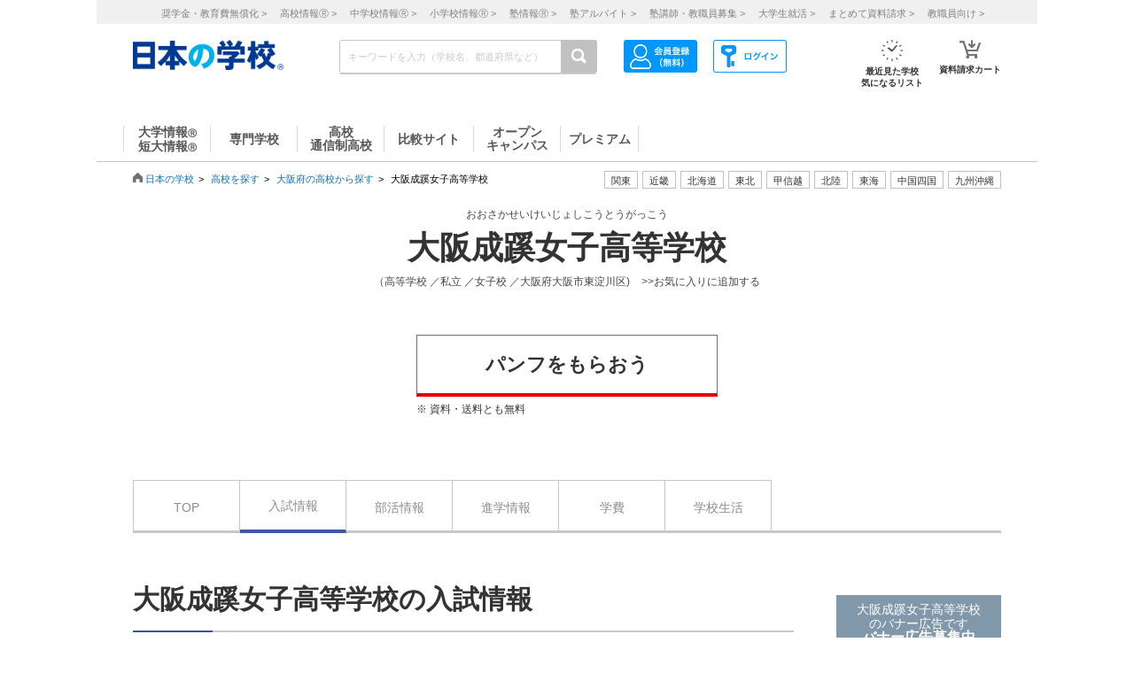

--- FILE ---
content_type: text/html; charset=utf-8
request_url: https://school.js88.com/scl_h/22016220?page=9
body_size: 68812
content:


<!DOCTYPE html>
<html lang="ja">
<head>
  <meta charset="UTF-8">
  <meta http-equiv="Content-Style-Type" content="text/css">
  <meta http-equiv="Content-Script-Type" content="text/javascript">
  <meta name="viewport" content="width=device-width, initial-scale=1.0">
    <script>
    (function(i,s,o,g,r,a,m){i['GoogleAnalyticsObject']=r;i[r]=i[r]||function(){
      (i[r].q=i[r].q||[]).push(arguments)},i[r].l=1*new Date();a=s.createElement(o),
      m=s.getElementsByTagName(o)[0];a.async=1;a.src=g;m.parentNode.insertBefore(a,m)
    })(window,document,'script','//www.google-analytics.com/analytics.js','ga');
    ga('create', 'UA-26669866-1', 'auto');
    ga('send', 'pageview');
    ga('create', 'UA-26669866-8', 'auto',{'name': 'secondTracker'});
    ga('secondTracker.send', 'pageview');
  </script>

    <script>dataLayer = [{'gtm-page_type': 'siteview'}];</script>
<script async src="https://www.googletagmanager.com/gtag/js?id=AW-923447547"></script>
<script>
  window.dataLayer = window.dataLayer || [];
  function gtag(){dataLayer.push(arguments);}
  gtag('js', new Date());
  gtag('config', 'AW-923447547');
</script>
<script async src="https://www.googletagmanager.com/gtag/js?id=AW-778005029"></script>
<script>
  window.dataLayer = window.dataLayer || [];
  function gtag(){dataLayer.push(arguments);}
  gtag('js', new Date());
  gtag('config', 'AW-778005029');
  gtag('config', 'AW-777990789');
  gtag('config', 'AW-923447547');
</script>
<script>
  !function(f,b,e,v,n,t,s)
  {if(f.fbq)return;n=f.fbq=function(){n.callMethod?
  n.callMethod.apply(n,arguments):n.queue.push(arguments)};
  if(!f._fbq)f._fbq=n;n.push=n;n.loaded=!0;n.version='2.0';
  n.queue=[];t=b.createElement(e);t.async=!0;
  t.src=v;s=b.getElementsByTagName(e)[0];
  s.parentNode.insertBefore(t,s)}(window, document,'script',
  'https://connect.facebook.net/en_US/fbevents.js');
  fbq('init', '543361359670345');
  fbq('track', 'PageView');
</script>
<noscript><img height="1" width="1" style="display:none" src="https://www.facebook.com/tr?id=543361359670345&ev=PageView&noscript=1"/></noscript>
<script>
  !function(e,t,n,s,u,a){e.twq||(s=e.twq=function(){s.exe?s.exe.apply(s,arguments):s.queue.push(arguments);
  },s.version='1.1',s.queue=[],u=t.createElement(n),u.async=!0,u.src='//static.ads-twitter.com/uwt.js',
  a=t.getElementsByTagName(n)[0],a.parentNode.insertBefore(u,a))}(window,document,'script');
  // Insert Twitter Pixel ID and Standard Event data below
  twq('init','o407k');
  twq('track','PageView');
</script>
<script async src="https://s.yimg.jp/images/listing/tool/cv/ytag.js"></script>
<script>
  window.yjDataLayer = window.yjDataLayer || [];
  function ytag() { yjDataLayer.push(arguments); }
  ytag({"type":"ycl_cookie"});
</script>
<script>
  window.yjDataLayer = window.yjDataLayer || [];
  function ytag() { yjDataLayer.push(arguments); }
  ytag({"type":"yjad_retargeting","config":{"yahoo_retargeting_id": "0EGRRM8I5F","yahoo_retargeting_label": "","yahoo_retargeting_page_type": "","yahoo_retargeting_items":[{item_id: '', category_id: '', price: '', quantity: ''}]}});
</script>
<script>
  window.yjDataLayer = window.yjDataLayer || [];
  function ytag() { yjDataLayer.push(arguments); }
  ytag({"type":"ycl_cookie", "config":{"ycl_use_non_cookie_storage":true}});
</script>
<script async src="https://pagead2.googlesyndication.com/pagead/js/adsbygoogle.js?client=ca-pub-9865042430913431" crossorigin="anonymous"></script>
      <title>大阪成蹊女子高等学校(大阪府)の進学情報 | 高校選びならJS日本の学校</title>
      <meta name="Description" content="大阪成蹊女子高等学校(大阪府)の詳細情報。資料（パンフレット）請求、入試（受験）、説明会などここでしか手に入らない情報を掲載！私立、国公立高校検索サイト［日本の学校］">
      <meta name="Keywords" content="大阪成蹊女子高等学校,入試,受験,入試過去問題,説明会,資料請求,パンフレット請求 ">
      <link rel="canonical" href="https://school.js88.com/scl_h/22016220?page=9">
      
  <link rel="icon" type="image/x-icon" href="/assets/favicon-7b36eac377cc7e44372e73f09ac9f19c06a94d4d25866897ed9d3cc353702646.ico" />
  
  
  
  <link rel="stylesheet" type="text/css" href="/css/common_style.css" media="all">

  <script type="text/javascript" src="/javascripts/jquery-1.7.1.min.js"></script>
  <script type="text/javascript" src="/javascripts/common.js?v=2"></script>
  <meta name="csrf-param" content="authenticity_token" />
<meta name="csrf-token" content="JruuVyydCWK4hwOFY93xPXTN-Ji7JfSwhWnxiKFXv7lkaZXGhg1oUj9jZJl4KoQtl23cIGaLlwR14wd8OlF2zQ" />
  <script type="text/javascript" src="/javascripts/ajax_csrf.js"></script>
    <link rel="stylesheet" type="text/css" href="/css/seikyu_cart.css?v=20231208" media="all">
    <script type="text/javascript" src="/javascripts/seikyu_cart.js?v=20240828"></script>
    <link rel="preconnect" href="https://fonts.googleapis.com">
    <link rel="preconnect" href="https://fonts.gstatic.com" crossorigin>
    <link href="https://fonts.googleapis.com/css2?family=Zen+Maru+Gothic&display=swap" rel="stylesheet">
  
  <script>
    $(function(){
      var cookies = document.cookie.split(';');
      var foundCookiek = cookies.find(
        (cookie) => cookie.split('=')[0].trim() === 'keywordsearched'
      );
      if (foundCookiek) {
        var foundCookie = cookies.find(
          (cookie) => cookie.split('=')[0].trim() === 'keywordtimes'
        );
        if (foundCookie) {
          var cookieValue = decodeURIComponent(foundCookie.split('=')[1]);
          count = Number(cookieValue);
          if (count >= 10) {
            var blocks = document.querySelectorAll('form');
            blocks.forEach( function( block ){
              if(block.action.startsWith("http") && block.action.endsWith("/keyword")){
                block.style.pointerEvents = "none";
              }
            });
          }
        }
      }
    });
  </script>
  <!-- 構造化マークアップ -->
  


</head>
<body >
  <script type="text/javascript">
  /* <![CDATA[ */
  var yahoo_ss_retargeting_id = 1001039667;
  var yahoo_sstag_custom_params = window.yahoo_sstag_params;
  var yahoo_ss_retargeting = true;
  /* ]]> */
</script>
<script type="text/javascript" src="https://s.yimg.jp/images/listing/tool/cv/conversion.js"></script>
<noscript><div style="display:inline;"><img height="1" width="1" style="border-style:none;" alt="" src="https://b97.yahoo.co.jp/pagead/conversion/1001039667/?guid=ON&script=0&disvt=false"/></div></noscript>
<script>
  !function(f,b,e,v,n,t,s)
  {if(f.fbq)return;n=f.fbq=function(){n.callMethod?
  n.callMethod.apply(n,arguments):n.queue.push(arguments)};
  if(!f._fbq)f._fbq=n;n.push=n;n.loaded=!0;n.version='2.0';
  n.queue=[];t=b.createElement(e);t.async=!0;
  t.src=v;s=b.getElementsByTagName(e)[0];
  s.parentNode.insertBefore(t,s)}(window, document,'script',
  'https://connect.facebook.net/en_US/fbevents.js');
  fbq('init', '579979229449172');
  fbq('track', 'PageView');
</script>
<noscript><img height="1" width="1" style="display:none" src="https://www.facebook.com/tr?id=579979229449172&ev=PageView&noscript=1"/></noscript>
<script>
  (function(g,d,o){
    g._ltq=g._ltq||[];g._lt=g._lt||function(){g._ltq.push(arguments)};
    var h=location.protocol==='https:'?'https://d.line-scdn.net':'http://d.line-cdn.net';
    var s=d.createElement('script');s.async=1;
    s.src=o||h+'/n/line_tag/public/release/v1/lt.js';
    var t=d.getElementsByTagName('script')[0];t.parentNode.insertBefore(s,t);
  })(window, document);
  _lt('init', {customerType: 'lap',tagId: 'aa938aa0-918c-497e-92f0-643960fb2e30'});
  _lt('send', 'pv', ['aa938aa0-918c-497e-92f0-643960fb2e30']);
</script>
<noscript><img height="1" width="1" style="display:none" src="https://tr.line.me/tag.gif?c_t=lap&t_id=aa938aa0-918c-497e-92f0-643960fb2e30&e=pv&noscript=1" /></noscript>
<script async src="https://s.yimg.jp/images/listing/tool/cv/ytag.js"></script>
<script>
  window.yjDataLayer = window.yjDataLayer || [];
  function ytag() { yjDataLayer.push(arguments); }
  ytag({"type":"ycl_cookie", "config":{"ycl_use_non_cookie_storage":true}});
</script>
<script>
  window.yjDataLayer = window.yjDataLayer || [];
  function ytag() { yjDataLayer.push(arguments); }
</script>
<!-- Global site tag (gtag.js) - Google Ads: 372959439 -->
<script async src="https://www.googletagmanager.com/gtag/js?id=AW-372959439"></script>
<script>
  window.dataLayer = window.dataLayer || [];
  function gtag(){dataLayer.push(arguments);}
  gtag('js', new Date());
  gtag('config', 'AW-372959439');
</script>

  <header class="globalheader">
  <script>
    $(function(){
      var elem = document.getElementById("h_btm");
      if($('#h_top h1').text().length){
        if($('#h_top h1').text().length > 79){
          elem.style.marginTop = '0px'; 
        }
        else if($('#h_top h1').text().length >= 37){
          elem.style.marginTop = '10px'; 
        }
      }
    });
  </script>
    <style>
      #headerinner {
        width: 1062px;
      }
      #headerinner.newHeader h1 {
        margin: 0 0 0 0;
        color: #808080;
        font-size: 10px;
        position: absolute;
        top: 0px;
        margin-left:438px;
      }
      #headerinner.newHeader .och1 {
        margin-left:384px;
      }
      #headerinner.newHeader .logo {
        display: flex;
      }
      .newHeader .logo p {
        color: #808080;
        font-size: 10px;
        padding-left: 60px;
        padding-top: 5px;
        line-height: 1.5;
      }
      #headerinner.newHeader {
        height: 135px;
        padding-bottom:10px;
      }
      .newHeader #cmmSearch .column-R li.m-mypage,
      .newHeader #cmmSearch .column-R li.m-logout {
        top: 5px;
      }
      #headerinner .header-seo274, #headerinner .header-seo374,
      #headerinner .header-seo388,#headerinner .header-seo555 {
        color: #808080;
        font-size: 10px;
      }
      #gNav li a:hover, #gNav li.active a, #gNav li.groupMenu a.active{
        background: none;
        border: none;
      }
      #gNav .noDisp:hover, #gNav .groupMenu a:hover, #gNav .groupMenu .active, #gNav .noDisp.active{
        background:white;
        border-bottom:2px solid #D91617 !important;
      }
      header.globalheader{
        border-bottom:1px solid #c7c7c7;
        width:1062px;
        margin:0 auto;
        background: white;
      }
      #gNav{
        width:1062px;
      }
      .search-button{
        background:#c1c1c1;
      }
      #gNav li {
        border-bottom: 2px solid #fff;
        font-size: 16px;
      }
      #gNav li a {
        border: none;
      }
      #gNav li a > span {
        width:108px;
        height: 30px;
        margin: 8px 0 0;
        line-height: 30px;
        border-right: 1px solid #dbdbdb;
        font-size:14px;
      }
      #gNav .gn88Top span {
        border-left:1px solid #dbdbdb;
      }
      #gNav li.groupMenu a {
        border-bottom: 2px solid #fff;
        font-weight: normal;
        font-size: 11px;
        margin-left: 23px;
      }
      #gNav li.groupMenu a::before {
        border: none;
      }
      #headerinner #cmmSearch .column-L{
        left:438px;
        top:30px;
      }
      #cmmSearch .column-C li.m-checklist a{
        background:#fff;
        box-shadow:0px 0px 0px 0px;
        padding-top:6px;
        border-radius:0px;
        margin-bottom:12px;
      }
      #cmmSearch .column-C li.m-checklist{
        right:255px;
        bottom:50px;
      }
      #gNav li a{
        color:#555;
      }
      #cmmSearch .column-C li.m-checklist span{
        top:1px;
        font-size: 11px;
        background: #D91617;
        padding: 6px 0;
        top:-5px;
        right:0;
      }
      .top_form {
        position: relative;
      }
      .bloc-search input[type="text"]{
        background: #fff;
      }
      #cmmSearch input{
        height:27px;
      }
      .search-button{
        width:29px;
        height:37px;
      }
      .bloc-search input[type="text"]{
        border:1px solid #c7c7c7;
      }
      .pop{
        width: 380px;
        border: 1px solid #878787;
        position:absolute;
        z-index: 10000;
        background: #fff;
        margin-left:630px;
        padding-top:15px;
        padding-bottom:36px;
        display: none;
      }
      .pop::before{
        content: "";
        position: absolute;
        top: -75px;
        left: calc(50% + 81px);
        margin-left: 15px;
        border: 8px solid transparent;
        border-bottom: 75px solid #FFF;
        z-index: 10001;
      }
      .pop::after{
        content: "";
        position: absolute;
        top: -85px;
        left: calc(50% + 80px);
        margin-left: 16px;
        border: 8px solid transparent;
        border-bottom: 75px solid #878787;
        z-index: 10000;
      }
      .scl_data {
        width: 367px;
        margin:0 auto;
        padding: 10px 0 14px 9px;
        border-bottom: 1px solid #E5E5E5;
      }
      .scl_data .scl_nm {
        color: #1981E8;
        font-size: 16px;
        font-weight: bold;
      }
      .scl_data .scl_img {
        overflow: hidden;
      }
      .scl_data .scl_img img {
        float: left;
        display: block;
        padding-right: 11px;
      }
      a:hover .scl_data {background: #dae2e5;}
      a:hover .scl_data .scl_img img {opacity: 1;}
      .pop a:hover{text-decoration: none;}
      #fadeLayer {
        position:absolute;
        top:0px;
        left:0px;
        width:100%;
      }
      .sen_font {
        font-size: 18px;
        font-family:"Hiragino Mincho ProN W3", "ヒラギノ明朝 ProN W3", "Hiragino Mincho Pro","游明朝", YuMincho, "HG明朝E", "ＭＳ Ｐ明朝", "ＭＳ 明朝", serif;
      }
      #gNav li.groupMenu a.mini_menu {
        font-family:"Hiragino Mincho ProN W3", "ヒラギノ明朝 ProN W3", "Hiragino Mincho Pro","游明朝", YuMincho, "HG明朝E", "ＭＳ Ｐ明朝", "ＭＳ 明朝", serif;
      }
      #gNav .noDisp:hover, #gNav .groupMenu a:hover, #gNav .groupMenu .active, #gNav .noDisp.active{
        background:white;
        border-bottom:2px solid #D91617 !important;
      }
      #gNav a:hover{
        opacity: 0.6;
      }
      ul.index_for_link {
        display: flex;
        justify-content: flex-end;
        position:relative;
        left: 265px;
        padding-top: 10px;
        margin: auto;
        width: 980px;
        z-index: 100;
        width:460px;
      }
      .topicpath{
        position:relative;
      }
      #mainContent{
        padding-top:0px !important;
      }
        #mainContent #RightColumn{
          padding-top: 30px;
        }
      .mr15 {margin-right: 15px;}
      #headerinner #h_top,
      #headerinner #h_btm {
        padding: 0 41px;
      }
      #headerinner .flex {
        display: flex;
        justify-content: space-between;
      }
      #headerinner h1 {
        position: static !important;
        margin-left: 0 !important;
      }
      #headerinner #h_top .links {
        display: flex;
        justify-content: flex-end;
        width: 250px;
      }
      #headerinner #h_top .links a {
        font-size: 11px;
        text-decoration: none;
        color:#323232;
      }
      #headerinner #h_btm {
        margin-top: 8px;
      }
      #headerinner #h_btm .bloc-search input[type="text"] {
        padding: 6px 48px 6px 9px;
      }
      ul.link_icon_area {
        margin-left: 30px;
      }
      ul.link_icon_area li {
        text-align: center;
        height: 50px;
        position: relative;
      }
      ul.link_icon_area li + li {
        margin-left: 18px;
      }
      ul.link_icon_area li.loginTxt {
        text-align: left;
      }
      ul.link_icon_area li.loginTxt p {
        margin-top: 3px;
        line-height: 2;
      }
      ul.link_icon_area li.loginTxt a {
        font-weight: normal;
        color: #323232;
      }
      ul.link_icon_area li.loginBtn {
        border: solid 1px #707070;
        height: 26px;
        margin-top: 10px;
      }
      ul.link_icon_area li.loginBtn + li {
        margin-left: 8px;
      }
      ul.link_icon_area li.loginBtn li + li {
        margin-left: 5px;
      }
      ul.link_icon_area li.loginBtn img {
        margin: 2px 0 3px 2px;
      }
      ul.link_icon_area li.loginBtn p {
        margin: 8px 5px 8px 0;
      }
      .toMemberPage {
        text-decoration: none;
        font-weight: 600;
        border: 1px solid #707070;
        display: block;
        padding: 0px 15px 6px;
        line-height: 1.2;
      }
      ul.link_icon_area a:hover {
        text-decoration: none;
        opacity: .5;
      }
      ul.link_icon_area img {
        margin-bottom: 5px;
      }
      ul.link_icon_area p {
        color:#323232;
        font-size: 10px;
        font-weight: bold;
        text-align: center;
      }
      #lstOkiniiri {
        height:13px; 
        margin-top: -3px;
        position: absolute;
        top: -7px !important;
        right: -1px !important;
        background: #D91617;
        width: 25px;
        height: 25px;
        border-radius: 50%;
        color: white;
        padding-top: 6px;
        padding-left: 2px;
        font-size: 11px;
        font-weight: normal;
        text-shadow: none;
        z-index: 1;
        box-sizing: border-box;
        text-align: center;
      }
      #cartNum2 {
        position: absolute;
        top: -10px !important;
        right: -4px !important;
        background: #D91617;
        width: 25px;
        height: 25px;
        border-radius: 50%;
        color: white;
        padding-top: 6px;
        padding-left: 2px;
        font-size: 11px;
        font-weight: normal;
        text-shadow: none;
        z-index: 1;
        box-sizing: border-box;
        text-align: center;
      }
      .link_nav li{
        font-size:11px !important;
        text-align:center;
        margin-right:30px;
      }
      .link_nav li a{
        color:#808080;
        margin-left:12px;
      }
      .link_area{
        display:flex;
        justify-content: end;
        position:relative;
        z-index:10000000;
      }
      .link_area li{
        border: 1px solid #C1C1C1;
        padding: 2px 7px;
        margin-right: 5px;
        color:#333;
        font-size: 11px;
        height:14px;
        font-family:"ヒラギノ明朝 ProN W6", "Hiragino Kaku Gothic ProN", "メイリオ", Meiryo, sans-serif;
        cursor: pointer;
      }
      .arealist{
        position: absolute;
        border: 1px solid #C7C7C7;
        border-top-width: 1px;
        border-top-style: solid;
        border-top-color: rgb(199, 199, 199);
        border-top: none;
        top: 176px;
        background: white;
        display: none;
        box-shadow: 2px 2px 2px #C7C7C7;
        z-index:100000000;
      }
      .arealist2{
        left:713px;
      }
      .arealist3{
        left:573px;
      }
      .arealist4{
        left:756px;
      }
      .arealist5{
        left:853px;
      }
      .arealist6{
        left:810px;
      }
      .arealist7{
        left:616px;
      }
      .arealist8{
        left:896px;
      }
      .arealist9{
        left:961px;
      }
      .arealist li{
        padding: 10px;
        font-size: 14px;
        cursor: pointer;
        min-width: 120px;
        font-family:"ヒラギノ明朝 ProN W6", "Hiragino Kaku Gothic ProN", "メイリオ", Meiryo, sans-serif;
      }
      .arealist li a{
        color:#000;
      }
      .h_logo img{
        width:170px;
      }
      .topicpath{
          width: 520px;
          position: relative;
          bottom: 20px;
      }
    </style>
    <script>
      $(function () {
        var count = 0;
        $('.search-button-submit').click(function() {
          if(count === 0){
            $('#KwSearchHaeder').submit();
          }
          count += 1;
        });
      });
    </script>

    <div style="background-color:#F0F0F0;margin-bottom:10px;">
      <ul class="link_nav" style="margin-left:30px;height: 27px;">
        <li style="padding-top:7px;">
          <a href="/shogakukin/top">奨学金・教育費無償化 ></a>
          <a href="/scl_h">高校情報<span>Ⓡ</span> ></a>
          <a href="/scl_j">中学校情報<span>Ⓡ</span> ></a>
          <a href="/scl_e">小学校情報<span>Ⓡ</span> ></a>
          <a href="https://school.js88.com/scl_jyuku/" target="_blank">塾情報<span>Ⓡ</span> ></a>
          <a href="https://koushi1.js88.com/" target="_blank">塾アルバイト ></a>
          <a href="https://koushi2.js88.com/" target="_blank">塾講師・教職員募集 ></a>
          <a href="https://job.js88.com/year" target="_blank">大学生就活 ></a>
          <a href="/present_tosyocard">まとめて資料請求 ></a>
          <a href="/digital_book/academy">教職員向け ></a>
        </li>
      </ul>
    </div>
    <div id="headerinner" class="newHeader">
      <div id="h_top" class="flex">
          
      </div>
      <div id="h_btm" class="flex">
        <div class="h_logo">
          <a href="/"><img alt="JS日本の学校" src="/common_img/top_new/logo_new_27.png" width="155"></a>
        </div>
        <div id="h_column" class="flex">
          <script type="text/javascript">
<!--
var procAbs = function(search_wd, list_area, option_area) {
  var selectSchoolSearchList = function($item) {
    $('#' + list_area + ' li.highScl-selected').each(function() {
      $(this).removeClass('highScl-selected');
    });
    $item.addClass('highScl-selected');
  }

  var prevSchoolSearchList = function() {
    var $prev = $('#' + list_area + ' li.highScl-selected').prev('li');
    if ($prev.html() != null) {
      selectSchoolSearchList($prev);
      st = $prev.offset().top + $('#' + list_area + ' ul').scrollTop() - $('#' + list_area + ' ul').offset().top;
      $('#' + list_area + ' ul').scrollTop(st);
    }
  }

  var nextSchoolSearchList = function() {
    var $next = $('#' + list_area + ' li.highScl-selected').next('li');
    if ($next.html() != null) {
      selectSchoolSearchList($next);
      st = $next.offset().top + $('#' + list_area + ' ul').scrollTop() - $('#' + list_area + ' ul').offset().top;
      $('#' + list_area + ' ul').scrollTop(st);
    }
  }

  var setSelectedAbs = function() {
    setTimeout(function() {
      if ($('#' + search_wd).val().length == 0) {
        $("#" + option_area).empty();
      } else {
        $item = $('#' + list_area + ' li.highScl-selected');
        if ($item && $item.text() != "") {
          var hnm = $item.text();
          $('#' + search_wd).val(hnm);
          search_input_history[0] = hnm;
          search_input_history[1] = hnm;
        }
        $('#' + list_area).hide();
      }
    }, 100);
  }

  var ajaxRenewSclList = function(scl_nm) {
    var prm = {};
    prm['scl_nm'] = scl_nm;
    $.ajax({
        type: "GET",
        url: "/share/get_auto_keyword_school_list",
        cache: false,
        data: prm,
        dataType: "json",
        success: function(data) {
          var result = "";
          for (var i = 0; i < data.length; i++) {
            result += '<li hcd="' + data[i].sclId +  '" >' + data[i].sclNmKnj + '</li>';
          }
          $("#" + option_area).empty();
          if(result != null){
            $("#" + option_area).append(result);
            $('#' + list_area + ' li').mousedown(function() {
              setSelectedAbs();
            }).hover(function() {
              selectSchoolSearchList($(this));
            }, function() {
            });
            $('#' + list_area + ' ul').scrollTop(0);
            $('#' + list_area).show();
          }
          return true;
        },
        error: function(XMLHttpRequest, textStatus, errorThrown) {
          $("#" + option_area).empty();
          $('#' + list_area).hide();
          return true;
        }
    });
  }

  var onSearchList = false;
  $('#' + list_area).hover(function() {
    onSearchList = true;
  }, function() {
    onSearchList = false;
  });
  $('#' + list_area).blur(function() {
    setSelectedAbs();
  });
  $('#' + search_wd).focus(function() {
    if ($('#' + search_wd).val().length >= 1) {
      $('#' + list_area).show();
    }
  });
  $('#'+ search_wd).blur(function() {
    if (onSearchList) {
      return;
    } else {
      setSelectedAbs();
    }
  });
  
  var search_input_history = ['', ''];
  $("#" + search_wd).change(function(e) {
    var scl_nm = $('#' + search_wd).val();
    if (scl_nm == search_input_history[0] && search_input_history[0] == search_input_history[1]) {
      if (e.keyCode == '13') {
        var $enter = $('#' + list_area + 'li.highScl-selected');
        if ($enter.html() != null) {
          $('#' + search_wd).blur();
        }
      }
    } else {
      if (scl_nm.length >= 1) {
        ajaxRenewSclList(scl_nm);
      } else {
        $('#' + list_area).hide();
      }
    }
  });

  $('#' + search_wd).keydown(function(e) {
    var scl_nm = $('#' + search_wd).val();
    if (scl_nm == search_input_history[0] && search_input_history[0] == search_input_history[1]) {
      if (e.keyCode == '38') {
        prevSchoolSearchList();
      } else if (e.keyCode == '40') {
        nextSchoolSearchList();
      }
    }
    search_input_history[1] = search_input_history[0];
    search_input_history[0] = scl_nm;
  });

};
$(function(){
  procAbs('wd', 'topAreaSchooSearchList', 'topAreaSchoo');
  procAbs('inText', 'keywdSchoolTopSearchList', 'keywdSchoolTop');
});

// -->
</script>

          <form name="KwSearchHaeder" action="/keyword" method="get" autocomplete="off" class="top_form" id="KwSearchHaeder">
            <div class="bloc-search">
              <input type="text" name="wd" id="wd" placeholder="キーワードを入力（学校名、都道府県など）" style="width: 232px;" />
              <a accesskey="4" href="javascript:void(0)" class="search-button search-button-submit">
              <img alt="検索する" src="/img/common/icon-search.png"></a>
            </div>
            <div id="topAreaSchooSearchList">
              <ul id="topAreaSchoo"></ul>
            </div>
          </form>
          <ul class="link_icon_area flex">
              <li>
                <a href="/member_all/index">
                  <ul class="flex">
                    <li><img alt="ログイン" src="/images/h_login_icon2.png" class="ico1"></li>
                  </ul>
                </a>
              </li>
              <li>
                <a href="/member_all/top">
                  <ul class="flex">
                    <li><img alt="会員登録" src="/images/h_mypage_icon2.png" class="ico5"></li>
                  </ul>
                </a>
              </li>
            <li style="margin-left: 84px;">
              <a href="/check/list"><img alt="最近見た学校" src="/images/h_okini2.png?v=1" class="ico3">
                <p>最近見た学校<br>気になるリスト</p>
                <span id="lstOkiniiri" class="hide">0</span>
              </a>
            </li>
            <li>
              <a href="/seikyu"><img alt="請求カート" src="/images/h_cart.png?v=1" class="ico4">
                <p>資料請求カート</p>
                <span id="cartNum2" class="hide">0</span>
              </a>
            </li>
          </ul>
        </div>
      </div>
      <div id="gNav">
        <ul style="margin-left:30px;height: 48px;">
            <li class="noDisp"><a href="/scl_dai/"><span style="display:block;line-height: 15px;width: 97px;border-left:1px solid #dbdbdb;">大学情報<span style="font-size:10px;">Ⓡ</span><br>短大情報<span style="font-size:10px;">Ⓡ</span></span></a></li>
            <li class="gnSen noDisp"><a href="/scl_sen/"><span style="display:block;line-height: 30px;width: 97px;">専門学校</span></a></li>
            <li class="gnSta noDisp"><a href="/scl_h/"><span style="display:block;line-height: 15px;width: 97px;">高校<br>通信制高校</span></a></li>
            <li class="gnSta noDisp"><a href="/compare/"><span style="display:block;height:30px;width: 100px;line-height: 30px;">比較サイト</span></a></li>
            <li class="gnSta noDisp"><a href="/opencampus"><span style="display:block;line-height: 15px;width: 97px;">オープン<br>キャンパス</span></a></li>
            <li class="gnSta noDisp"><a href="/stabisnet"><span style="display:block;height:30px;width: 87px;line-height: 30px;">プレミアム</span></a></li>
        </ul>
      </div>
      <script>
        jQuery( function() {
          $('.cate_area2').hide();
          $('.cate_area3').hide();
          $('.cate_area4').hide();
          $('.cate_area5').hide();
          $('.cate_area6').hide();
          $('.cate_area7').hide();
          $('.cate_area8').hide();
          $('.cate_area9').hide();
          $('.link_area2').click(function(){
            $('.cate_area2').show();
            $('.cate_area3').hide();
            $('.cate_area4').hide();
            $('.cate_area5').hide();
            $('.cate_area6').hide();
            $('.cate_area7').hide();
            $('.cate_area8').hide();
            $('.cate_area9').hide();
            $(document).on('click touchend', function(event) {
              if (!$(event.target).closest('.link_area2').length) {
                $('.cate_area2').hide();
              }
            });
          });
          $('.link_area3').click(function(){
            $('.cate_area2').hide();
            $('.cate_area3').show();
            $('.cate_area4').hide();
            $('.cate_area5').hide();
            $('.cate_area6').hide();
            $('.cate_area7').hide();
            $('.cate_area8').hide();
            $('.cate_area9').hide();
            $(document).on('click touchend', function(event) {
              if (!$(event.target).closest('.link_area3').length) {
                $('.cate_area3').hide();
              }
            });
          });
          $('.link_area4').click(function(){
            $('.cate_area2').hide();
            $('.cate_area3').hide();
            $('.cate_area4').show();
            $('.cate_area5').hide();
            $('.cate_area6').hide();
            $('.cate_area7').hide();
            $('.cate_area8').hide();
            $('.cate_area9').hide();
            $(document).on('click touchend', function(event) {
              if (!$(event.target).closest('.link_area4').length) {
                $('.cate_area4').hide();
              }
            });
          });
          $('.link_area5').click(function(){
            $('.cate_area2').hide();
            $('.cate_area3').hide();
            $('.cate_area4').hide();
            $('.cate_area5').show();
            $('.cate_area6').hide();
            $('.cate_area7').hide();
            $('.cate_area8').hide();
            $('.cate_area9').hide();
            $(document).on('click touchend', function(event) {
              if (!$(event.target).closest('.link_area5').length) {
                $('.cate_area5').hide();
              }
            });
          });
          $('.link_area6').click(function(){
            $('.cate_area2').hide();
            $('.cate_area3').hide();
            $('.cate_area4').hide();
            $('.cate_area5').hide();
            $('.cate_area6').show();
            $('.cate_area7').hide();
            $('.cate_area8').hide();
            $('.cate_area9').hide();
            $(document).on('click touchend', function(event) {
              if (!$(event.target).closest('.link_area6').length) {
                $('.cate_area6').hide();
              }
            });
          });
          $('.link_area7').click(function(){
            $('.cate_area2').hide();
            $('.cate_area3').hide();
            $('.cate_area4').hide();
            $('.cate_area5').hide();
            $('.cate_area6').hide();
            $('.cate_area7').show();
            $('.cate_area8').hide();
            $('.cate_area9').hide();
            $(document).on('click touchend', function(event) {
              if (!$(event.target).closest('.link_area7').length) {
                $('.cate_area7').hide();
              }
            });
          });
          $('.link_area8').click(function(){
            $('.cate_area2').hide();
            $('.cate_area3').hide();
            $('.cate_area4').hide();
            $('.cate_area5').hide();
            $('.cate_area6').hide();
            $('.cate_area7').hide();
            $('.cate_area8').show();
            $('.cate_area9').hide();
            $(document).on('click touchend', function(event) {
              if (!$(event.target).closest('.link_area8').length) {
                $('.cate_area8').hide();
              }
            });
          });
          $('.link_area9').click(function(){
            $('.cate_area2').hide();
            $('.cate_area3').hide();
            $('.cate_area4').hide();
            $('.cate_area5').hide();
            $('.cate_area6').hide();
            $('.cate_area7').hide();
            $('.cate_area8').hide();
            $('.cate_area9').show();
            $(document).on('click touchend', function(event) {
              if (!$(event.target).closest('.link_area9').length) {
                $('.cate_area9').hide();
              }
            });
          });
        })
      </script>
        <div class="arealist arealist2 cate_area2">
          <ul>
              <li class="area"><a href="/area?area=2">青森</a></li>
              <li class="area"><a href="/area?area=3">岩手</a></li>
              <li class="area"><a href="/area?area=4">宮城</a></li>
              <li class="area"><a href="/area?area=5">秋田</a></li>
              <li class="area"><a href="/area?area=6">山形</a></li>
              <li class="area"><a href="/area?area=7">福島</a></li>
          </ul>
        </div>
        <div class="arealist arealist3 cate_area3">
          <ul>
              <li class="area"><a href="/area?area=8">茨城</a></li>
              <li class="area"><a href="/area?area=9">栃木</a></li>
              <li class="area"><a href="/area?area=10">群馬</a></li>
              <li class="area"><a href="/area?area=11">埼玉</a></li>
              <li class="area"><a href="/area?area=12">千葉</a></li>
              <li class="area"><a href="/area?area=13">東京</a></li>
              <li class="area"><a href="/area?area=14">神奈川</a></li>
          </ul>
        </div>
        <div class="arealist arealist4 cate_area4">
          <ul>
              <li class="area"><a href="/area?area=15">新潟</a></li>
              <li class="area"><a href="/area?area=19">山梨</a></li>
              <li class="area"><a href="/area?area=20">長野</a></li>
          </ul>
        </div>
        <div class="arealist arealist5 cate_area5">
          <ul>
              <li class="area"><a href="/area?area=21">岐阜</a></li>
              <li class="area"><a href="/area?area=22">静岡</a></li>
              <li class="area"><a href="/area?area=23">愛知</a></li>
              <li class="area"><a href="/area?area=24">三重</a></li>
          </ul>
        </div>
        <div class="arealist arealist6 cate_area6">
          <ul>
              <li class="area"><a href="/area?area=16">富山</a></li>
              <li class="area"><a href="/area?area=17">石川</a></li>
              <li class="area"><a href="/area?area=18">福井</a></li>
          </ul>
        </div>
        <div class="arealist arealist7 cate_area7">
          <ul>
              <li class="area"><a href="/area?area=25">滋賀</a></li>
              <li class="area"><a href="/area?area=26">京都</a></li>
              <li class="area"><a href="/area?area=27">大阪</a></li>
              <li class="area"><a href="/area?area=28">兵庫</a></li>
              <li class="area"><a href="/area?area=29">奈良</a></li>
              <li class="area"><a href="/area?area=30">和歌山</a></li>
          </ul>
        </div>
        <div class="arealist arealist8 cate_area8">
          <ul>
              <li class="area"><a href="/area?area=31">鳥取</a></li>
              <li class="area"><a href="/area?area=32">島根</a></li>
              <li class="area"><a href="/area?area=33">岡山</a></li>
              <li class="area"><a href="/area?area=34">広島</a></li>
              <li class="area"><a href="/area?area=35">山口</a></li>
              <li class="area"><a href="/area?area=36">徳島</a></li>
              <li class="area"><a href="/area?area=37">香川</a></li>
              <li class="area"><a href="/area?area=38">愛媛</a></li>
              <li class="area"><a href="/area?area=39">高知</a></li>
          </ul>
        </div>
        <div class="arealist arealist9 cate_area9">
          <ul>
              <li class="area"><a href="/area?area=40">福岡</a></li>
              <li class="area"><a href="/area?area=41">佐賀</a></li>
              <li class="area"><a href="/area?area=42">長崎</a></li>
              <li class="area"><a href="/area?area=43">熊本</a></li>
              <li class="area"><a href="/area?area=44">大分</a></li>
              <li class="area"><a href="/area?area=45">宮崎</a></li>
              <li class="area"><a href="/area?area=46">鹿児島</a></li>
              <li class="area"><a href="/area?area=47">沖縄</a></li>
          </ul>
        </div>
    </div>
</header>

  <div id="mainContent">
      <div class="clearfix">
          <ul class="link_area index_for_link">
            <li class="link_area3">関東</li>
            <li class="link_area7">近畿</li>
            <li><a href="/area?area=1" style="color:#333;">北海道</a></li>
            <li class="link_area2">東北</li>
            <li class="link_area4">甲信越</li>
            <li class="link_area6">北陸</li>
            <li class="link_area5">東海</li>
            <li class="link_area8">中国四国</li>
            <li class="link_area9">九州沖縄</li>
          </ul>
      

	

      <ul class="topicpath">
        <li><a href="/">日本の学校</a><span>&gt;</span></li>
            <li><a href="/scl_h">高校を探す</a><span>&gt;</span></li>
              <li><a href="/kodawari?type=22&area=27">大阪府の高校から探す</a><span>&gt;</span></li>

          <li>大阪成蹊女子高等学校</li>
      </ul>
    
    <!-- 学校のパンフをもらおう -->
        <div id="cartBar" style="display: none;">
          <div id="cart" style="display: block; padding: 40px 0; width: 980px; margin: auto; text-align: center;">
            <div id="cartMessage">
              <div style="margin-left: 297px;"><a href="/seikyu?su=22016220_0_1" class="seikyuBtn22" style="text-align: center;">この学校のパンフをもらおう</a></div>
            </div>
          </div>
        </div>

    <!-- 共通部 -->
      <link rel="stylesheet" href="/css/scl_info2022.css?v=3" type="text/css">
<link rel="stylesheet" href="https://cdn.jsdelivr.net/bxslider/4.2.12/jquery.bxslider.css">
<script src="https://cdn.jsdelivr.net/bxslider/4.2.12/jquery.bxslider.min.js"></script>
<script>
jQuery(function($){
  //bxslider

  $(window).load(function() {
    var wholeW = $('.sliderArea').width();
    var slideW = wholeW / 3
    console.log(wholeW);
    $('.bxslider').bxSlider({
      auto: true,
      minSlides: 3,
      maxSlides: 3,
      slideWidth: slideW,
      slideMargin: 8,
      pager: false,
    });
  });
});
</script>

  <link rel="stylesheet" type="text/css" href="/ad/css/style.css" media="all">
  <link rel="stylesheet" type="text/css" href="/css/seo/140.css" media="all">

  <link rel="stylesheet" href="/css/scl_h.css" type="text/css">

<div class="schIntro">
    <div id="baseUserinfo2" class="clearfix">
    </div><!--baseUserinfo2-->


    <div class="sclNameTop">
          <p class="ruby">おおさかせいけいじょしこうとうがっこう</p>
            <h1 class="name"><a href="/scl_h/22016220" style="color:#333333; text-decoration:none;">大阪成蹊女子高等学校</a></h1>
          <p class="info2"><span>

              （高等学校
                  ／私立
                  ／女子校
                  ／大阪府大阪市東淀川区)
            </span>

            <span><a href="#" onclick="$.post('/ajax/add_okiniiri', { scl_id: '22016220' },function(data){alert('気になる学校リストに追加しました');$('#lstOkiniiri').text(data.lst_okiniiri); $('#lstOkiniiri').removeClass('hide'); });return false;" style="color:#464646;">>>お気に入りに追加する </a></span></p><!--info2-->
    </div><!--sclNameTop-->

   <div class="btnAreaTop"  >
        <div class="left">
            <a href="/seikyu?su=22016220_0" class="btn" style="width:340px;padding-left:15px;">
            パンフをもらおう
          </a>
          <p class="note_free">
              ※
              資料・送料とも無料
          </p>
        </div>

   </div><!--btnAreaTop-->  



      <ul class="tab1 tab">
              <li>
          <a href="/scl_h/22016220">TOP</a></li>

                      <li class="current">
                    <a href="/scl_h/22016220?page=9">入試情報</a></li>
                      <li>
                    <a href="/scl_h/22016220?page=7">部活情報</a></li>
                      <li>
                    <a href="/scl_h/22016220?page=8">進学情報</a></li>
                      <li>
                    <a href="/scl_h/22016220?page=5">学費</a></li>
                      <li>
                    <a href="/scl_h/22016220?page=6">学校生活</a></li>
      </ul><!--tab1-->

    <div class="baseMainBlank clearfix">
          <div id="baseLeftContents" class="fl">

<style>
.sliderArea .bx-wrapper .bx-controls-direction a {
    text-indent: -9999px;
    position: absolute;
    top: calc(50% - 10px);
    width: 32px;
    height: 32px;
    z-index: 9999;
}
.bx-wrapper .bx-prev,
.bx-wrapper .bx-next {
    background: rgba(0, 0, 0, .2);
    border-radius: 30px;
    position: relative;
}
.sliderArea .bx-wrapper .bx-prev::after, 
.sliderArea .bx-wrapper .bx-next::after {
    position: absolute;
    content: "";
    width: 10px;
    height: 10px;
    top: 9px;
}
.bx-wrapper .bx-prev::after {
    border-left: solid 2px white;
    border-bottom: solid 2px white;
    transform: rotate(45deg);
    left: 13px;
}
.bx-wrapper .bx-next::after {
    border-right: solid 2px white;
    border-bottom: solid 2px white;
    transform: rotate(-45deg);
    right: 13px;
}
.btnAreaTop {
  margin: 0px auto 70px;
  position: relative;
}

.btnAreaTop::after {
  content: "";
  clear: both;
  display: block;
}

.btnAreaTop a.btn {
  width: 340px;
  padding: 15px;
  font-size: 22px;
  font-weight: bold;
  box-sizing: border-box;
  position: relative;
}

.btnAreaTop .left {
  float: left;
}

.btnAreaTop .left img {
  position: absolute;
  left: 10px;
  bottom: 10px;
  width: 116px;
}

.btnAreaTop .right {
  float: right;
}

.btnAreaTop .right a {
  position: relative;
}

.note_free {
  padding-top:5px;
  font-size: 12px;
  color: #333;
  width: 340px;
}

.btnAreaTop .btn_hp_r {
  width: 340px;
}

.btnAreaTop .btn_hp_r p {
  text-align: center;
}
.mb60{
  margin-bottom: 60px !IMPORTANT;
}
ul.hs_mainPhoto{
  display: flex;
  flex-wrap: wrap;
}
.hs_mainPhoto li {
  width: 319px;
  margin-right: 10px;
}

ul.hs_mainPhoto img{
  object-fit: cover;
  width: 100%;
  height: 100%;
}

.hs_mainPhoto li:nth-child(3n){
  margin-right: 0;
}
</style>

<style>
.schIntro ul.tab1 li {
  width: 120px;
}
</style>



    <link rel="stylesheet" href="/success/sclbase/p18/p18_sclbase.css" type="text/css">
<link rel="stylesheet" href="/css/add.css" type="text/css">


<article class="ent-exam">
	<section>
          <h2 class="sec-ttl">大阪成蹊女子高等学校の入試情報</h2>
			<div class="inner-blc exam">
        <p class="ttl">2026年度募集要項</p>
				<table class="cmnTble">
					<tr>
            <th>学科・コース</th>
							<td>＜普通科＞<br />■特進コース<br />■看護医療進学コース<br />■英語コース<br />■総合キャリアコース<br />■幼児教育コース<br />■スポーツコース<br />■音楽コース<br />＜美術科＞<br />■アート・イラスト・アニメーションコース</td>
					</tr>
					<tr>
            <th>募集人員</th>
							<td>＜普通科　340名＞<br />■特進コース：30名<br />■看護医療進学コース：30名<br />■英語コース：30名<br />■総合キャリアコース：130名<br />■幼児教育コース：60名<br />■スポーツコース：30名<br />■音楽コース：30名<br />＜美術科　60名＞<br />■アート・イラスト・アニメーションコース：60名</td>
					</tr>
					<tr>
            <th>入試科目・選抜方法</th>
							<td>＜普通科＞<br />英・国・数<br />＜美術科＞<br />英・国・数・デッサン<br /><br />※面接は専願者のみ</td>
					</tr>
					<tr>
            <th>出願期間</th>
							<td>2026年1/19（月）～1/24（土）（予定）<br />平日10：00～16：00、土曜10：00～12：00<br />※日曜日は受け付けていません。</td>
					</tr>
					<tr>
            <th>受験料</th>
                      <td>20,000円<br />〇宝塚音学校を受験される場合の特例制度
　本校の入学手続きは通常の受験生と同様にしていただきますが、宝塚音楽学校に合格された場合は、入学諸費用全額を後日返還いたします。尚、本校への出願は、専願・併願どちらでもこの特例制度が適用されます。
※必ず出願時に申請ください。</td>
					</tr>
					<tr>
            <th>試験日</th>
							<td>2026年2/10（火）学力検査・実技検査（デッサン）<br />2026年2/11（水・祝）面接（専願者のみ）</td>
					</tr>
					<tr>
            <th>合格発表日</th>
							<td>2026年2/12（木）本人宛に発送及びWEBにて</td>
					</tr>
					<tr>
            <th>入学手続き締切日</th>
							<td>2026年2/21（土）専願合格者入学手続日（予定）<br />2026年3/21（土）併願合格者入学手続日（予定）</td>
					</tr>
				</table>
			</div><!--inner-blc exam-->
      <div class="inner-blc exam">
				    <p class="ttl">2025年度入試結果</p>
				<table class="cmnTble">
					<tr>
						<th>入試区分</th>
						<td>■1次入試<br />・専願<br />・併願<br /><br />■1.5次入試<br />・専願<br />・併願</td>
					</tr>
					<tr>
						<th>募集数</th>
						<td>（外部募集定員）<br />■1次入試<br />・普通科 総合キャリアコース　130<br />・普通科 特進コース　　　　　30<br />・普通科 英語コース　　　　　30<br />・普通科 看護医療進学コース　30<br />・普通科 幼児教育コース　　　30<br />・普通科 スポーツコース　　　60<br />・普通科 音楽コース　　　　　30<br />・美術科 アート・イラスト・アニメーションコース　60<br /><br />■1.5次入試<br />・全コース　若干名</td>
					</tr>
					<tr>
						<th>応募者数</th>
						<td>■1次入試＋1.5次入試<br />・普通科 総合キャリアコース　専願129／併願155<br />・普通科 特進コース　　　　　専願13／併願37<br />・普通科 英語コース　　　　　専願13／併願16<br />・普通科 看護医療進学コース　専願38／併願25<br />・普通科 幼児教育コース　　　専願57／併願39<br />・普通科 スポーツコース　　　専願32／併願21<br />・普通科 音楽コース　　　　　専願39／併願23<br />・美術科 アート・イラスト・アニメーションコース　専願125／併願113</td>
					</tr>
					<tr>
						<th>受験者数</th>
						<td>■1次入試＋1.5次入試<br />・普通科 総合キャリアコース　専願129／併願155<br />・普通科 特進コース　　　　　専願13／併願37<br />・普通科 英語コース　　　　　専願13／併願16<br />・普通科 看護医療進学コース　専願38／併願25<br />・普通科 幼児教育コース　　　専願57／併願39<br />・普通科 スポーツコース　　　専願31／併願21<br />・普通科 音楽コース　　　　　専願39／併願23<br />・美術科 アート・イラスト・アニメーションコース　専願125／併願113</td>
					</tr>
					<tr>
						<th>合格者</th>
						<td>■1次入試＋1.5次入試<br />・普通科 総合キャリアコース　専願129／併願155<br />・普通科 特進コース　　　　　専願12／併願37<br />・普通科 英語コース　　　　　専願13／併願16<br />・普通科 看護医療進学コース　専願37／併願25<br />・普通科 幼児教育コース　　　専願57／併願39<br />・普通科 スポーツコース　　　専願31／併願20<br />・普通科 音楽コース　　　　　専願39／併願23<br />・美術科 アート・イラスト・アニメーションコース　専願124／併願111</td>
					</tr>
				</table>		
      </div><!--inner-blc exam-->
  </section>                        


  <section class="qa" style="margin-top:99px;" id="nyushiTop">
      <h2 class="sec-ttl">大阪成蹊女子高等学校の入試過去問題と解答</h2>

    <div class="inner-blc exam">
      <p class="ttl">令和7年度入試過去問題</p>
      <table class="cmnTble">
        <tr>
          <th>数学</th>
          <td>
                <a href="/scl_h/22016220/kakoq?kakomon_id=49521&img_type=1&page=1" class="blu-btn">問題を見る</a>
                <a href="/scl_h/22016220/kakoq?kakomon_id=49521&img_type=2&page=1" class="blu-btn">解答を見る</a>
          </td>
        </tr>
        <tr>
          <th>英語</th>
          <td>
                <a href="/scl_h/22016220/kakoq?kakomon_id=49522&img_type=1&page=1" class="blu-btn">問題を見る</a>
                <a href="/scl_h/22016220/kakoq?kakomon_id=49522&img_type=2&page=1" class="blu-btn">解答を見る</a>
          </td>
        </tr>
      </table>
    </div><!--inner-blc--> 
    <div class="inner-blc exam">
      <p class="ttl">令和6年度入試過去問題</p>
      <table class="cmnTble">
        <tr>
          <th>数学</th>
          <td>
                <a href="/scl_h/22016220/kakoq?kakomon_id=48041&img_type=1&page=1" class="blu-btn">問題を見る</a>
                <a href="/scl_h/22016220/kakoq?kakomon_id=48041&img_type=2&page=1" class="blu-btn">解答を見る</a>
          </td>
        </tr>
        <tr>
          <th>英語</th>
          <td>
                <a href="/scl_h/22016220/kakoq?kakomon_id=48042&img_type=1&page=1" class="blu-btn">問題を見る</a>
                <a href="/scl_h/22016220/kakoq?kakomon_id=48042&img_type=2&page=1" class="blu-btn">解答を見る</a>
          </td>
        </tr>
      </table>
    </div><!--inner-blc--> 
    <div class="inner-blc exam">
      <p class="ttl">令和5年度入試過去問題</p>
      <table class="cmnTble">
        <tr>
          <th>数学</th>
          <td>
                <a href="/scl_h/22016220/kakoq?kakomon_id=46387&img_type=1&page=1" class="blu-btn">問題を見る</a>
                <a href="/scl_h/22016220/kakoq?kakomon_id=46387&img_type=2&page=1" class="blu-btn">解答を見る</a>
          </td>
        </tr>
        <tr>
          <th>英語</th>
          <td>
                <a href="/scl_h/22016220/kakoq?kakomon_id=46388&img_type=1&page=1" class="blu-btn">問題を見る</a>
                <a href="/scl_h/22016220/kakoq?kakomon_id=46388&img_type=2&page=1" class="blu-btn">解答を見る</a>
          </td>
        </tr>
      </table>
    </div><!--inner-blc--> 
    <div class="inner-blc exam">
      <p class="ttl">令和3年度入試過去問題</p>
      <table class="cmnTble">
        <tr>
          <th>数学</th>
          <td>
                <a href="/scl_h/22016220/kakoq?kakomon_id=44566&img_type=1&page=1" class="blu-btn">問題を見る</a>
                <a href="/scl_h/22016220/kakoq?kakomon_id=44566&img_type=2&page=1" class="blu-btn">解答を見る</a>
          </td>
        </tr>
        <tr>
          <th>英語</th>
          <td>
                <a href="/scl_h/22016220/kakoq?kakomon_id=44567&img_type=1&page=1" class="blu-btn">問題を見る</a>
                <a href="/scl_h/22016220/kakoq?kakomon_id=44567&img_type=2&page=1" class="blu-btn">解答を見る</a>
          </td>
        </tr>
      </table>
    </div><!--inner-blc--> 
    <div class="inner-blc exam">
      <p class="ttl">令和2年度入試過去問題</p>
      <table class="cmnTble">
        <tr>
          <th>数学</th>
          <td>
                <a href="/scl_h/22016220/kakoq?kakomon_id=43552&img_type=1&page=1" class="blu-btn">問題を見る</a>
                <a href="/scl_h/22016220/kakoq?kakomon_id=43552&img_type=2&page=1" class="blu-btn">解答を見る</a>
          </td>
        </tr>
        <tr>
          <th>英語</th>
          <td>
                <a href="/scl_h/22016220/kakoq?kakomon_id=43553&img_type=1&page=1" class="blu-btn">問題を見る</a>
                <a href="/scl_h/22016220/kakoq?kakomon_id=43553&img_type=2&page=1" class="blu-btn">解答を見る</a>
          </td>
        </tr>
      </table>
    </div><!--inner-blc--> 
  </section>
			
</article>

<style>
.exam .ttl{
margin-bottom:25px;
}

.exam .cmnTble td{
padding:14px 21px;
}
</style>


  <!-- 共通部 -->
      <script>
function setWidthHeight(obj, val1, val2) {
	if (obj.width > val1) {
		if (obj.height > val2 && obj.width / val1 < obj.height / val2) {
			obj.width = obj.width * val2 / obj.height;
			obj.height = val2;
		} else {
			obj.height = obj.height * val1 / obj.width;
			obj.width = val1;
		}
	} else {
		if (this.height > val2) {
			obj.width = obj.width * val2 / obj.height;
			obj.height = val2;
		} else {
			if (100 / obj.width >= val2 / obj.height) {
				obj.width = obj.width * val2 / obj.height;
				obj.height = val2;
			} else {
				obj.height = obj.height * val1 / obj.width;
				obj.width = val1;
			}
		}
	}
}
</script>


        <section class="addr" >
            <h2 class="addr-ttl">所在地／問い合わせ先</h2>


            <dl summary="所在地／問い合わせ先">
              <dt>所在地</dt>
              <dd>
                <address>〒533-0007&nbsp;大阪府　大阪市東淀川区相川3-10-62</address>
                TEL.06-6829-2510&nbsp;
                <br />
                
                FAX.06-6829-2533&nbsp; 
              </dd>
                  <dt>ホームページ</dt>
                  <dd><a href="/redirect?pro_code=300003&scl_url=https://high.osaka-seikei.jp" target="_blank" style="word-wrap: break-word;">https://high.osaka-seikei.jp</a></dd>

                  <dt>交通アクセス</dt>
                  <dd>・阪急京都線「相川」駅から徒歩約5分（約300m）<br />・大阪メトロ今里筋線「井高野」駅からスクールバス約5分または徒歩約12分（約1km）<br />・ＪＲ京都線「吹田」駅からスクールバス約12分（相川駅～吹田駅7分＋徒歩5分）または徒歩約18分（約1.5km）</dd>
            </dl>

        </section>
</div><!--//baseLeftContents-->

<div id="baseRightContents" class="fr">
	<div class="sideCont-new">
                                          


	<!-- 我が校自慢 -->

  <!--バナー広告-->
    <div class="banner_ad_container">
      <ul class="banner_ad_list">
        <li>
          <a href="/job_info/ad?enq_type=99032&scl_id=22016220" class="banner_link">
            <div class="banner_ad banner_active">
              <span class="banner_text"><span>大阪成蹊女子高等学校<br>のバナー広告です<br></span>バナー広告募集中</span>
            </div>
          </a>
        </li>
        <li>
          <a href="/jyukenc?pro_code=890040" class="banner_link">
            <img src="/common_img/top_new/concierge_520-175.png" alt="入試検索">
          </a>
        </li>
        <li>
          <a href="/compare?pro_code=890041" class="banner_link">
            <img src="/common_img/top_new/compare520.175.png" alt="比較サイト　5つ選んで内容を比較">
          </a>
        </li>
        <li>
          <a href="/mensetsu_advice?pro_code=890042" class="banner_link">
            <img src="/common_img/top_new/scl_top_bnr04.png?v=20240624" alt="面接アドバイス">
          </a>
        </li>
        <li>
          <a href="/shogakukin?pro_code=890043" class="banner_link">
            <img src="/common_img/top_new/scl_top_bnr46.png" alt="奨学金" class="img_bdr">
          </a>
        </li>
      </ul>
    </div>
  
  <!--高校制服-->
  <style>
  .seifuku_content{
    margin-bottom: 20px;
  }
  .seifuku_content .seifuku_main{
    margin-top: 10px;
  }
  .seifuku_content .seifuku_main img{
    border: 1px solid #CCC;
    width: 184px;
  }
</style>
  <div class="side_block">
    <h3 class="ttl">制服写真<span>uniform photo</span></h3>
    <div class="inner_block">
      <div class="ph">
          <a href="/scl_h/seifuku?s=40#id_22016220">
            <img src="/shigak_images/seifuku_22016220_190529165355.jpg" width="100%" alt="大阪成蹊女子高等学校の制服">
          </a>
        </div><!--ph-->
    </div><!--inner_block-->
  </div><!--side_block-->

  <!--善きこと-->
  <style>
  .bestNews_content{
    margin-bottom: 20px;
    border:1px solid #C7C7C7;
    padding:10px 19px 0 11px;
  }
  .bestNews_content a{
    color:#3C58A2;
    font-size:14px;
    text-decoration: none;
  }
  .bestNews_content .bestNews_main{
    margin-top: 10px !important;
  }
  .bestNews_content .bestNew_title{
    margin: 15px 0 !important;
    position: relative;
  }
  .bestNews_content .bestNew_title a{
    display: block;
    position: relative;
    padding-left: 25px;
  }
  .bestNews_content .bestNew_title a:before{
    content: "\25B6";
    font-size: 15px;
    color: #2d77c2;
    top: 30%;
    left: 0px;
    position: absolute;
  }
  
  .tit_blue{
   font-size:20px;
   font-weight:bold;
  }
</style>

                          
	<!-- QRコード -->
    <div class="side_block qr">
      <h3 class="ttl">スマホで見る<span>smartphone</span></h3>
      <div class="inner_block">
        <div class="ph">
          <img src="/share/qr_code_img?encode_mode=8bit&amp;err_corect=Q&amp;margin=4&amp;rate=3&amp;text=http%3A%2F%2Fschool.js88.com%2Fscl_h%2F22016220%2F&amp;version=1" />
        </div><!--ph-->
        <p class="tx">スマホで大阪成蹊女子高等学校の情報をチェック！</p>
      </div><!--inner_block-->
    </div><!--side_block-->
    
  <!--中央大学動画-->
  <style>
  .eizoChuo_content{
    margin: 20px 0;
  }
</style>


  <!--カスタムバナー-->
  
  
  <!--学校バナー-->
    

</div><!--//sideCont-new-->
</div><!--//baseRightContents-->
<!--//@noside_flg.blank?-->
</div><!--//baseMainBlank-->
</div><!--//schIntro-->


	<div class="request-new" >
		<p class="title">大阪成蹊女子高等学校の資料をもらおう</p>
                <a href="/seikyu?su=22016220_0" class="btn">パンフをもらおう</a>
                <p class="note-free">※資料・送料とも無料</p>
	</div>
	<!--request-new-->

  <div>
    <ul class="pgBtmUl">
      <li><a href="/scl_h/22016220">TOP</a></li>

            <li><a href="/scl_h/22016220?page=9">入試情報</a>　</li>
            <li><a href="/scl_h/22016220?page=7">部活情報</a>　</li>
            <li><a href="/scl_h/22016220?page=8">進学情報</a>　</li>
            <li><a href="/scl_h/22016220?page=5">学費</a>　</li>
            <li><a href="/scl_h/22016220?page=6">学校生活</a>　</li>

    </ul>
  </div>
<style>
.toPagetop1 {
  display: none;
}
</style>
<style>
#Map .map-embed1 *,
.map .map-embed1 * {line-height: normal;}
#cart {
  display: block;
  margin: auto;
  width: 980px;
  height: 107px;
  padding: 40px 0px;
  opacity: 1;
  font-family: "Hiragino Mincho ProN W6", "ヒラギノ明朝 ProN W6", "Hiragino Mincho ProN", "游明朝", YuMincho, "HG明朝E", "ＭＳ Ｐ明朝", "ＭＳ 明朝", serif;
}
</style>
	

      </div>

    
          <div class="Common" id="Footer">
    <div class="UsefulLink">
      <div class="FloatClear FooterGrayTitle2">学校ポータル「日本の学校」
      </div>
      <div id="FooterkouLinkArea">
        <div class="FooterkouLinkAreaParts">
          <p>高校を探そう</p>
          <div class="FooterkouLinkSearch FooterkouLinkSearch">■都道府県から高校を探す</div>
          <ul class="fl">
            <li><a href="/kodawari?type=22&big-area=1" class="Link2">北海道</a></li>
            <li><a href="/kodawari?type=22&big-area=3" class="Link2">関東</a></li>
            <li><a href="/kodawari?type=22&big-area=5" class="Link2">東海</a></li>
            <li><a href="/kodawari?type=22&big-area=7" class="Link2">近畿</a></li>
            <li><a href="/kodawari?type=22&big-area=9" class="Link2">九州・沖縄</a></li>
          </ul>
          <ul class="Footerjh_2box">
            <li><a href="/kodawari?type=22&big-area=2" class="Link2">東北</a></li>
            <li><a href="/kodawari?type=22&big-area=4" class="Link2">甲信越</a></li>
            <li><a href="/kodawari?type=22&big-area=6" class="Link2">北陸</a></li>
            <li><a href="/kodawari?type=22&big-area=8" class="Link2">中国・四国</a></li>
          </ul>

        </div>
 
        <div class="FooterkouLinkAreaParts">
          <div class="FooterkouLinkSearch FooterkouLinkSearch2">■高校の情報をチェック！</div>
          <ul>
            <li><a href="/kodawari?type=22&k=3" class="Link2">私立高校を探す</a></li>
            <li><a href="/ikkatu?type=22" class="Link2">高校のパンフレットをまとめて請求</a></li>
            <li><a href="/scl_h/kakomon/" class="Link2">私立高校「入試過去問」</a></li>
            <li><a href="/scl_h/gakku/data" class="Link2">公立高校の学区を調べる</a></li>
                
          </ul>
        </div>
        <div class="FooterkouLinkAreaParts">
          <p>中学校を探そう</p>
          <div class="FooterkouLinkSearch FooterkouLinkSearch">■都道府県から私立中学校を探す</div>
          <ul class="fl">
            <li><a href="/hjep?type=31&kks_cd=3&big-area=1" class="Link2">北海道</a></li>
            <li><a href="/hjep?type=31&kks_cd=3&big-area=3" class="Link2">関東</a></li>
            <li><a href="/hjep?type=31&kks_cd=3&big-area=5" class="Link2">東海</a></li>
            <li><a href="/hjep?type=31&kks_cd=3&big-area=7" class="Link2">近畿</a></li>
            <li><a href="/hjep?type=31&kks_cd=3&big-area=9" class="Link2">九州・沖縄</a></li>
          </ul>
          <ul class="Footerjh_2box">
            <li><a href="/hjep?type=31&kks_cd=3&big-area=2" class="Link2">東北</a></li>
            <li><a href="/hjep?type=31&kks_cd=3&big-area=4" class="Link2">甲信越</a></li>
            <li><a href="/hjep?type=31&kks_cd=3&big-area=6" class="Link2">北陸</a></li>
            <li><a href="/hjep?type=31&kks_cd=3&big-area=8" class="Link2">中国・四国</a></li>
          </ul>
        </div>
        <div class="FooterkouLinkAreaParts">
          <div class="FooterkouLinkSearch FooterkouLinkSearch2">■中学校の情報をチェック！</div>
          <ul class="FooterkouLinkFloat">
            <li><a href="/hjep?type=31&kks_cd=3" class="Link2">私立中学校を探す</a></li>
            <li><a href="/ikkatu?type=31" class="Link2">中学校のパンフレットをまとめて請求</a></li>
            <li><a href="/scl_j/kakomon/" class="Link2">私立中学校「入試過去問」</a></li>
            <li><a href="/scl_j/gakku/data" class="Link2">公立中学校の学区を調べる</a></li>
            <li><a href="/shogakukin/" class="Link2" title="奨学金 日本の学校">奨学金 日本の学校</a></li>
          </ul>
        </div>
      </div>
    </div>
  </div>
<style>
  .footer_link_dai, .footer_link_sen{
    color: #6666FF;
  }
  #FootersenLinkArea .FootersenLinkAreaParts ul li,#FooterLinkArea2 .FooterLinkAreaParts_A ul li,*#FooterkouLinkArea .FooterkouLinkAreaParts ul li{
    background:none;
    line-height: 1.8;
  }
  #FootersenLinkArea .FootersenLinkAreaParts ul li a,#FooterLinkArea2 .FooterLinkAreaParts_A ul li a,*#FooterkouLinkArea .FooterkouLinkAreaParts ul li a{
    display: block;
  }
  #footer{
    background:#fff;
    border-top: #1AB7A2 2px solid;
  }
  .ftwrap,.ftnav dl{
    border-left:none;
  }
  .ftnav dt{
    font-size: 15px;
    color: #1AB7A2;
  }
  div#Footer .UsefulLink .FooterGrayTitle2,.UsefulLink .FooterGrayTitle2{
    color: #000;
    font-size: 14px !important;
    font-weight: bold !important;
  }
  div#Footer .UsefulLink .FooterGrayTitle2 a,.UsefulLink .FooterGrayTitle2 a{
    font-weight: normal !important;
  }
  #FooterLinkArea2{
    padding-top: 20px;
    margin-top: -20px;
  }
  #mainContent{
    padding-bottom:30px;
  }
  #FooterLinkArea2 .FooterLinkAreaParts_A p{
    color: #2634F6;
  }



  .dtop{
    margin-left:50px;
  }

  .dtop2{
    margin-left:45px;
  }

  #FooterLinkArea2 .FooterLinkAreaParts_A ul.top li div {
    padding-left: 0px; 
  }

  #FooterLinkArea2 .FooterLinkAreaParts_A ul.top li.l3 {
    width: 45px;
  }

  #FooterLinkArea2 .FooterLinkAreaParts_A ul.kodawari li{
    float:none;
  }  

  .top_title{
    font-weight:bold;
    font-size:14px;
    color:#333 !important;
  }

  .top_title2{
    font-size:12px !important;
    color:#000 !important;   
  }

</style>
  </div>
  
  
    <div id="footer">
      <div class="ftwrap">
        <div class="ftnav">
          <dl class="bn">
            <dt>このサイトについて</dt>
            <dd>
              <ul>
                <li><a href="/success/sclcommon/guide/">ご利用ガイド</a></li>
                <li><a href="/success/sclcommon/faq/">よくある質問</a></li>
                  <li><a href="/category/sitemap/">サイトマップ</a></li>
              </ul>
            </dd>
          </dl>
          <dl>
            <dt>運営会社について</dt>
            <dd>
              <ul>
                <li><a href="https://www.js-corp.co.jp/" target="_blank">会社情報</a></li>
                <li><a href="https://www.js-corp.co.jp/saiyo/" target="_blank">採用情報</a></li>
                <li><a href="https://www.js-corp.co.jp/info/" target="_blank">お問い合わせ</a></li>
                <li><a href="/success/sclcommon/koukoku/" onclick="window.open('/success/sclcommon/koukoku/', '', 'width=600,height=450'); return false;">広告掲載について</a></li>
                <li><a onclick="window.open('/privacy_mark/', '', 'width=800,height=600,scrollbars=yes' ); return false;" href="/privacy_mark/">個人情報保護方針</a></li>
              </ul>
            </dd>
          </dl>
          <dl>
            <dt>関連サイトのご案内</dt>
            <dd>
              <ul style="width:164px;">
                <li><a href="https://jyuku.js88.com/" target="_blank">塾情報</a></li>
                <li><a href="https://koushi1.js88.com/" target="_blank">大学生の塾アルバイト</a></li>
                <li><a href="https://koushi2.js88.com/" target="_blank">社会人の塾講師・教職員募集</a></li>
                <li><a href="https://eigo.js88.com/" target="_blank">英語教室情報</a></li>
                <li><a href="https://job.js88.com/year" target="_blank">日本の企業</a></li>
              </ul>
            </dd>
          </dl>
        </div>
        <div class="privacy">
          <ul>
            <li><a href="https://privacymark.jp/" target="_blank"><img alt="プライバシーマーク" height="62" src="/img/common/logo_privacy.gif" width="62"></a></li>
            <li class="txt">株式会社JSコーポレーションは<br>「プライバシーマーク」使用の<br>許諾事業者として認定されています。</li>
          </ul>
        </div>
      </div>
    </div>
    
    <p class="ftLogo"><a href="https://www.js-corp.co.jp/" target="_blank"><img alt="家族に伝えたい、情報がここにあります。／株式会社ＪＳコーポレーション" src="/img/common/logo_ft_js.png"></a></p>
    <div style="width: 1062px;background: #fff;margin: 0 auto;text-align: center;">
      <p id="copyright" style="text-align:center;">Copyright 2026 JS Corporation,inc. All Rights Reserved.</p>
        <h2>株式会社JSコーポレーション 代表取締役社長 米田英一</h2>
    </div>
  <!-- Global site tag (gtag.js) - Google Analytics -->
<script async src="https://www.googletagmanager.com/gtag/js?id=G-873T318J2J"></script>
<script>
  window.dataLayer = window.dataLayer || [];
  function gtag(){dataLayer.push(arguments);}
  gtag('js', new Date());
  gtag('config', 'G-873T318J2J');
</script>

</body>
</html>


--- FILE ---
content_type: text/html; charset=utf-8
request_url: https://www.google.com/recaptcha/api2/aframe
body_size: 182
content:
<!DOCTYPE HTML><html><head><meta http-equiv="content-type" content="text/html; charset=UTF-8"></head><body><script nonce="3n-Zc8JrkTr9IUFtHYalgg">/** Anti-fraud and anti-abuse applications only. See google.com/recaptcha */ try{var clients={'sodar':'https://pagead2.googlesyndication.com/pagead/sodar?'};window.addEventListener("message",function(a){try{if(a.source===window.parent){var b=JSON.parse(a.data);var c=clients[b['id']];if(c){var d=document.createElement('img');d.src=c+b['params']+'&rc='+(localStorage.getItem("rc::a")?sessionStorage.getItem("rc::b"):"");window.document.body.appendChild(d);sessionStorage.setItem("rc::e",parseInt(sessionStorage.getItem("rc::e")||0)+1);localStorage.setItem("rc::h",'1769793401256');}}}catch(b){}});window.parent.postMessage("_grecaptcha_ready", "*");}catch(b){}</script></body></html>

--- FILE ---
content_type: text/plain
request_url: https://school.js88.com/common_img/top_new/compare520.175.png
body_size: 5565
content:
�PNG

   IHDR   �   <   )[�   sBIT|d�  wIDATx^�	��U��3f�c_�P(�R֒H%KeIH�PҪE�D	!%�6*%IW��V�=�R�hA�N������Lgz�5cf4��>�u���s��9�9�s������'�o���'^d��W^ye�����~��<2���{ �����8����q6��@����7�K����vIܗ��JçH��#u�!M��n�:5l�Po���ڶm{ڽ_��Z�j�1c���[oMӳ����Y���K��&�M�:�K=�H/�z�OU�]q��\TT�~��'�)SFT\\�>��C�߿�^_�b�y����_7�?@"""T�Z�$�3{�l���[�ܹ�Z�l���ĉ5j�(=��ú��SUϤ
͘1C����5�\��3F��q�ƩgϞj׮�Y�'3�x �=a@�S�T���U���c��믿��/V���m9 ��MN*U����9Y ґ#G�[�n�ʼ����ѣ�����z�0�`�5k�L�N��_|�뮻��<��32d�^{�5; ����M����]Rwc&�(��/7oެÇk�������,�n��F�ȑCE��ܹs�g���CCC-h~��U�REy��@JJЂ�
���o�H�_|�E�i�ęy�Zs�h���Z�O�����7'z��s�J鿋�cǥ��J]ʹ^�p�/�馛�&

� ��s�έ-[�X3�jժj߾� �+��bA�I �}e���z衇t��Im۶M��h�ҥK'*��X�_�B]r�%v&x��wU�x�[���o�3�믿nߗ�x N�93�  F��%�6���H��Jy"⁞À�Y�e]),�i�F��a���ML!���~�͂w���B�ծ][����e�]��G��)�F�	�ܰa��W�nÀ8q��������]�hw����/���h����笠�t nР�5'�7on��� �Ü�d ڸvbM\�ؼcfJ'NJA�R�RR��R���7@0��^zɂ�<}�t��cǪ_�~z�����W_��]ѢE�Fu� ��P���{z�'�y�Y�+hЧ�~���ݻw��"##f��2�x�;h���NnAz&@:�2
�6���>jߙU%{��LމH�mp��ٿIu ^�h���})�]�p�>��#�����T�X1��U�Vٲ�6m:���a�a z�'�Ԉ1̣>�@��2���coV���4�� �\��\5kִ�]���Z�;��K/M�2`ϖ+W�jQ4trr&s/��2��_���{�?޺ǰɱ�)�)��I+��w�����#F�Ў�Ei��bŊY
��}�c�V�\Y3g�L�Lh[@����p��Z�z����y���_��Y��`�'�|��˗���/O� ��Oڿ1X��~��	X��a�@����7n�E��p�>��t`�R���S�:ul�^�wL��r���^���I���/mݺ�>��	p�����B=z��e5$Ag���K/�w�����q�}�e!��W5�@�݄�'̋�PT)��a111hށ[n�EÇ� B �`�Q ��P�z�ꥹ�:�6m����d�Z9 N��3c��	�CQR��J�L"�z��)O�ڙ�l˫�d�ڵ���������ХKk��|��|�x'.���T�-Z�0������ݨQ#}���z#�z��ĭ�uA|4Z:l�:�Si�Ѯw\/����~��k��Y$�+�7 ��៯��,>�ѩ�Ԩf���0��B�Z!��n��.�-Z($$D��s�V�\�k������#
q=9��F9��o�&ظؽ���F����iK��KL��o�&"lEסx!��&R��t�AB|ƞ��@
���9��, �`މ;������ ��Q`���&�v�ۤ@�5q�"��C��r6�˗/������g���zO�����7G*�7h˕�׺�&Gdy}����6?��R��ps�։���C�2 &�q��q��+��&|��45�NN0I��yFz�P/���"�﮾���%5�e�2Yĩm]4��8�'��h�<y�X�!G��^���~�RB������ >�m��<��������ҿ<��zO<�-���<7����o��ߦ��s4��ϟ��9sZ����ƗׁM���S��o�/�����}��?Z�2;�~����.�[��t@��O�\�ԩS'ĀG��(a���[��p�}C�[ ��%K�V����!!i�tn̀����0;G�0މ�]�vYV�T	xCt'`@�����"^�Q�1�	���WY�D�ƍm�ͥ�=��-�@̳(7m�	�!Y#�O�'38ht7`��Y�P!�ݻ�r2Q;">��1�`��{ll�:v�h���f@6m�4 q� �L �<k�,�! � ���v8?��$P(i8v@�Y���(- �[���.]j9�hwvd�5&��b"�K�,Ibv*3( �;�2&���w����˖-����V;7i�D�!���	��<�1'��1g�M�:�4C B3b�-@���  �1�C;���1��h�ݻw[ �b4/|b��, ��
����8��E��ʫ��jw?�u�]����7؁���7�Ptt���9�ѐ�0C`��K�ל@��i��Hv��s^�1@���Ƀ�À��`±@���� ��YH�A�N1��)S�ԍw��;�B\����`a�e��vĬ �L���Nb�����=��������-��q2�0?�X�Ańa��?�����;^3�����c��gD	hb�g�o�@�{5���q�uxv�\�ٱW�R1+gV�x-��-P�lY�(av�$!)�8#+��k�Դ��Դ�W&S���L�=�r6�����\{~^��[r��P��K�<���2�3��R��Π|&�m�93R��\\�UM��O_���G��ㄼ������l�d]u�U6�#��?��OF�駟����\@�D|�J&���@>4"w��3��0�x7�i'��c�>�b�u'%�*'L���D�E}C��G����&�o%"��wZ�Ƨ��~"���߷��o�����ᮻ�M*ݬ���w�$�b��?��?����H�\�'�	���P/�Yr�\&�os���C�H�\'D=����gQ�Y�R���R�Ν;�{`��� <2$�v�!��}�`��p5# sy%+"�
�`��<��.�����^ �H��3G�/�{	5á ���Ӓ�~l|�p�B��3e#�o_�ɥ���+��
o�T�k�����À6�B9�ָL1�*W�N�z{�N�1Y��͡uj)8^�|�������u_GS�dh2�Nnۡ�B�4*þ��b��-�B��o�#�%�Vƃ���C0��T��i$��[�$p
ȵ˱Y.3$��nǅ�4!�� "L/x�h6��8�ݻ��<$w��@ZҘ�:X6����l=�&MR׮]Q�2d��� K߾}-���Wp*�m�E�y$$� ����$S����'�;C����$"@	H9ր�$��3�!(�*U��2��LgJ3�`~�qD��
���b�}��"�t��A7?�༑�٠�N�?����t|�j�|f��]����YsL��5�Z��Rp���?�]���
�0����Ԗm:6�3��D+�m+�ܼUa͚�{�i�����*f0���9���q��&�d���﴿An![$�G�W2�8b��j1-8��|¾�P�/ ���ܴ
�I�
��RN�<��
hV��!����2he4���_oA�A3��r)�p��l��0��\�!��.CnPTb�/�Ъ$�~��br� �hp2x��B3���ìq#5�������Ԩ���*�PLs֮���Q�cP�؅�|�"ڵRԄ�
.ZL1��*ﰁ�]�����rie��O�����:��(��i��CGt��=:2r���B�t}u�":�U��
ϥ�9�2	�w�>��9FZc%�ȯs�G'׸������^�x�j/+���mE.�*`��ׅ��}����}�4hC����҈v<��c�� ���{�ER΁�,A ��9H����@���0le��݊�e����WN�2'���g�z����^�[ht�U�� '��f��3���Q4̿Ȟ����)��4�h�
2�Q�� ���!ϛU��&1�1�r�Rpd.Ůߤ��ҩ�;x[*�y΅
)_Vq{��P?s_� �:�|����W�����Mf���$ ����?i�9���k����� ���1' �}�	�
�B�4%�����{�ׂ�����3}7�RM�\gblQ��4�2�7���D3����2�3�|5;- ��<�obv���<�����b��-����M�8��O8�P5���.N��=���q{c���;�7�D^E0�E�`�J�������8��njh��E7fC�1/L�Ҝ����66oY�V���u?+�f5��e���Ͳ�#!eJ)�h�#�G$BFƛ�N�`x$�6�ؤaa�Xc��'h$x���-BhP�1Y͓<�D;���^��Dk��z��x-X�q��MK����t: '�$[��w�G:lZ_@�y��N�<uv�3�x9׎g�
eYBj����p��}����hb�G��`�b���
/f� }Z��;ִ�b�.R�-ͬ�5f�1­&�;���Ӣ���k���\h�*:eL���')�Q��5%b�I�-ޮ���X��$w��:2�eS2H�Ŋ*g������v�� ^�ـ�~�ל��� ��ɤ~q�iC�����!��1��4��IG��%�*����M�V������Vd������s-��w�- �M��8�Oy��P���,�N�&���+41����&w�369�,߉��B�"��9��=xI�O� `��&g��|< xB��;��p��g<�����QW -���]n�����ߝK,���nŧ,�0��)��:G�q��t���-��6z磦��ō�����d#��nh'������"�;$-&��H	!��L�{*�6�&�I�]�*U��M����]*^��Z �Z�qz����k�ALd�-�x-��-��֥�G� fAE���2���&w�D�}÷YY��^������9����n���1���    IEND�B`�